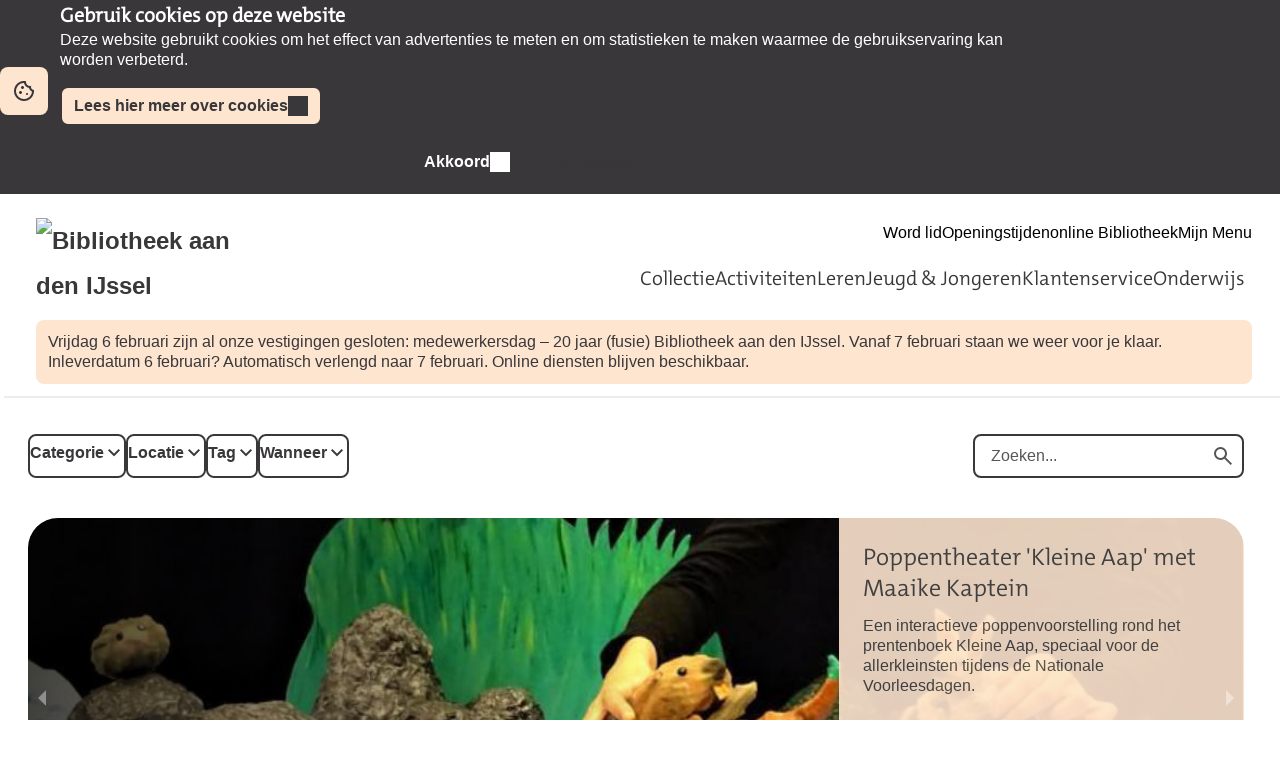

--- FILE ---
content_type: text/html; charset=UTF-8
request_url: https://bibliotheekaandenijssel.op-shop.nl/?page=13
body_size: 9690
content:
<!DOCTYPE html>
<html lang="nl">
<head>
            <meta charset="utf-8">
      <meta name="viewport" content="width=device-width, initial-scale=1, shrink-to-fit=no">
              <link rel="icon" href="https://www.bibliotheek.nl/etc/designs/styles/bnl/clientlibs/images/favicon.ico"/>
              <title>Bibliotheek aan den IJssel</title>
    <meta property="og:site_name" content="Bibliotheek aan den IJssel" />
                  <link rel="stylesheet" href="https://static.op-shop.nl/theme/theme-bibliotheekaandenijssel-bnl-new-56af1ce354d1.css">
            <link rel="stylesheet" href="/assets/app.css?v=9f5621012fb014577ef1">
        <style>
      :root {
        --border-radius: 1;
                  }
    </style>
    
  <script type="application/ld+json">
  {
    "@context" : "https://schema.org",
    "@type" : "WebSite",
    "name" : "Bibliotheek aan den IJssel",
    "url" : "https://bibliotheekaandenijssel.op-shop.nl/"
  }
  </script>
    <!-- Google Tag Manager -->
<script>(function(w,d,s,l,i){w[l]=w[l]||[];w[l].push({'gtm.start':
new Date().getTime(),event:'gtm.js'});var f=d.getElementsByTagName(s)[0],
j=d.createElement(s),dl=l!='dataLayer'?'&l='+l:'';j.async=true;j.src=
'https://www.googletagmanager.com/gtm.js?id='+i+dl;f.parentNode.insertBefore(j,f);
})(window,document,'script','dataLayer','GTM-WFZFMRLZ');</script>
<!-- End Google Tag Manager -->



</head>
<body class="bnl-new shop-bibliotheekaandenijssel" >
<!-- Google Tag Manager (noscript) -->
<noscript><iframe src="https://www.googletagmanager.com/ns.html?id=GTM-WFZFMRLZ"
height="0" width="0" style="display:none;visibility:hidden"></iframe></noscript>
<!-- End Google Tag Manager (noscript) -->

  <div id="cookie-consent" class="modalwindow-container bar">
    <div class="modalwindow main-column"><h2>Gebruik cookies op deze website</h2>
      <div class="modalwindow-content ">
        <p>
          Deze website gebruikt cookies om het effect van advertenties te meten
          en om statistieken te maken waarmee de gebruikservaring kan worden verbeterd.
        </p>
        <p>
          <a class="button tertiary" href="https://www.bibliotheekaandenijssel.nl/header-footer/privacystatement2025.html">
            Lees hier meer over cookies
          </a>
        </p>
        <p class="buttons">
          <button class="button primary ok" id="btn-enable-cookies">Akkoord</button>
          <button class="button quaternary notok" id="btn-disable-cookies">Niet akkoord</button>
        </p>
      </div>
    </div>
  </div>
<div class="page-container">
        <div class="biebwidget overflowing"> <div class="biebwidget-content widget-bnl-siteheader mobileOptimizedMenu"> <div class="richtext globalmessage"> <div class="section"> <p>Vrijdag 6 februari zijn al onze vestigingen gesloten: medewerkersdag – 20 jaar (fusie) Bibliotheek aan den IJssel. Vanaf 7 februari staan we weer voor je klaar. Inleverdatum 6 februari? Automatisch verlengd naar 7 februari. Online diensten blijven beschikbaar.</p> </div> </div> <div class="logo-wrapper"> <h1> <a href="https://www.bibliotheekaandenijssel.nl/"> <img src="https://www.bibliotheekaandenijssel.nl/content/dam/logo/aan_den_ijssel_nieuwlogo-waas.png" alt="Bibliotheek aan den IJssel" class="sitelogo"> </a> </h1></div> <p class="skiplinks"> <span>Ga direct naar de </span><a href="https://www.bibliotheekaandenijssel.nl#bw-main-content">inhoud</a><span> of het </span><a href="https://www.bibliotheekaandenijssel.nl#widget-identifier-bnl-navigatiebalk">hoofdmenu</a><span>.</span> </p> <ul class="metanav"> <li> <a href="https://www.bibliotheekaandenijssel.nl/klantenservice/FAQ/abonnementen.html"> Word lid </a> </li> <li> <a href="https://www.bibliotheekaandenijssel.nl/klantenservice/FAQ/Locaties-openingstijden.html"> Openingstijden </a> </li> <li> <a href="https://www.onlinebibliotheek.nl/"> online Bibliotheek </a> </li> <li> <a href="https://bibliotheek.wise.oclc.org/wise-apps/opac/branch/2051/my-account/checkouts/physical-materials"> Mijn Menu </a> </li></ul> <div id="widget-identifier-bnl-navigatiebalk" class="biebwidget overflowing" tabindex="-1"> <div class="widget-bnl-navigatiebalk biebwidget-content"> <ul class="nav" aria-label="Hoofdmenu"> <li> <a href="https://www.bibliotheekaandenijssel.nl/collectie.html">Collectie</a> </li> <li> <a href="https://www.bibliotheekaandenijssel.nl/activiteiten.html">Activiteiten</a> </li> <li> <a href="https://www.bibliotheekaandenijssel.nl/leren.html">Leren</a> </li> <li> <a href="https://www.bibliotheekaandenijssel.nl/jeugd-en-jongeren.html">Jeugd &amp; Jongeren</a> </li> <li> <a href="https://www.bibliotheekaandenijssel.nl/klantenservice.html">Klantenservice</a> </li> <li> <a href="https://www.bibliotheekaandenijssel.nl/voor-het-onderwijs.html">Onderwijs</a> </li> </ul> </div></div> <div class="search parbase"></div> <div id="bibliotheek-nl-content"></div> </div> </div>
    <div class="content-container">
          <div class="ajax-content" data-href="/messages"></div>
        
  <form method="get" class="date-filter-form">
    <div class="filters">
    <div class="filter-buttons">
      <div class="filter-button">
        <label>
          <span class="count"></span>
          Categorie
        </label>
        <div class="filter-menu">
          <div class="close"></div>
          <div id="categories" class="filter-options"><div class="form-check">        
        <input type="checkbox" id="categories_2" name="categories[]" class="form-check-input" value="2" />
        <label class="form-check-label" for="categories_2">Jeugd &amp; jongeren</label></div><div class="form-check">        
        <input type="checkbox" id="categories_1" name="categories[]" class="form-check-input" value="1" />
        <label class="form-check-label" for="categories_1">Volwassenen</label></div></div>
          <div class="actions">
            <button class="cancel">Filters wissen</button>
            <button class="submit">Toepassen</button>
          </div>
        </div>
      </div>
      <div class="filter-button">
        <label>
          <span class="count"></span>
          Locatie
        </label>
        <div class="filter-menu">
          <div class="close"></div>
          <div id="locations" class="filter-options"><div class="form-check">        
        <input type="checkbox" id="locations_1" name="locations[]" class="form-check-input" value="1" />
        <label class="form-check-label" for="locations_1">Bibliotheek Capelle Centrum</label></div><div class="form-check">        
        <input type="checkbox" id="locations_29" name="locations[]" class="form-check-input" value="29" />
        <label class="form-check-label" for="locations_29">Bibliotheek Capelle en Krimpen</label></div><div class="form-check">        
        <input type="checkbox" id="locations_2" name="locations[]" class="form-check-input" value="2" />
        <label class="form-check-label" for="locations_2">Bibliotheek Krimpen</label></div><div class="form-check">        
        <input type="checkbox" id="locations_24" name="locations[]" class="form-check-input" value="24" />
        <label class="form-check-label" for="locations_24">Bieblab Schollevaar, Hermitage 42</label></div><div class="form-check">        
        <input type="checkbox" id="locations_7" name="locations[]" class="form-check-input" value="7" />
        <label class="form-check-label" for="locations_7">Huis van de Wijk Schenkel</label></div><div class="form-check">        
        <input type="checkbox" id="locations_18" name="locations[]" class="form-check-input" value="18" />
        <label class="form-check-label" for="locations_18">Inloophuis Crimpen Inn</label></div><div class="form-check">        
        <input type="checkbox" id="locations_17" name="locations[]" class="form-check-input" value="17" />
        <label class="form-check-label" for="locations_17">Kinderbibliotheek | Haal- en Brengpunt Capelle-&#039;s Gravenland</label></div><div class="form-check">        
        <input type="checkbox" id="locations_4" name="locations[]" class="form-check-input" value="4" />
        <label class="form-check-label" for="locations_4">Online</label></div></div>
          <div class="actions">
            <button class="cancel">Filters wissen</button>
            <button class="submit">Toepassen</button>
          </div>
        </div>
      </div>
      <div class="filter-button">
        <label>
          <span class="count"></span>
          Tag
        </label>
        <div class="filter-menu">
          <div class="close"></div>
          <div id="tags" class="filter-options"><div class="form-check">        
        <input type="checkbox" id="tags_1" name="tags[]" class="form-check-input" value="1" />
        <label class="form-check-label" for="tags_1">0-6 jaar</label></div><div class="form-check">        
        <input type="checkbox" id="tags_59" name="tags[]" class="form-check-input" value="59" />
        <label class="form-check-label" for="tags_59">4+</label></div><div class="form-check">        
        <input type="checkbox" id="tags_12" name="tags[]" class="form-check-input" value="12" />
        <label class="form-check-label" for="tags_12">6-12 jaar</label></div><div class="form-check">        
        <input type="checkbox" id="tags_15" name="tags[]" class="form-check-input" value="15" />
        <label class="form-check-label" for="tags_15">BoekStart</label></div><div class="form-check">        
        <input type="checkbox" id="tags_4" name="tags[]" class="form-check-input" value="4" />
        <label class="form-check-label" for="tags_4">Computer &amp; internet</label></div><div class="form-check">        
        <input type="checkbox" id="tags_10" name="tags[]" class="form-check-input" value="10" />
        <label class="form-check-label" for="tags_10">Digi-Taalhuis</label></div><div class="form-check">        
        <input type="checkbox" id="tags_16" name="tags[]" class="form-check-input" value="16" />
        <label class="form-check-label" for="tags_16">Digitaal meedoen</label></div><div class="form-check">        
        <input type="checkbox" id="tags_39" name="tags[]" class="form-check-input" value="39" />
        <label class="form-check-label" for="tags_39">Digivitaler</label></div><div class="form-check">        
        <input type="checkbox" id="tags_43" name="tags[]" class="form-check-input" value="43" />
        <label class="form-check-label" for="tags_43">Leeskring</label></div><div class="form-check">        
        <input type="checkbox" id="tags_20" name="tags[]" class="form-check-input" value="20" />
        <label class="form-check-label" for="tags_20">Nationale Voorleesdagen</label></div><div class="form-check">        
        <input type="checkbox" id="tags_5" name="tags[]" class="form-check-input" value="5" />
        <label class="form-check-label" for="tags_5">Nederlands leren</label></div><div class="form-check">        
        <input type="checkbox" id="tags_17" name="tags[]" class="form-check-input" value="17" />
        <label class="form-check-label" for="tags_17">Spreekuur &amp; inloop</label></div><div class="form-check">        
        <input type="checkbox" id="tags_63" name="tags[]" class="form-check-input" value="63" />
        <label class="form-check-label" for="tags_63">Taalparade</label></div><div class="form-check">        
        <input type="checkbox" id="tags_60" name="tags[]" class="form-check-input" value="60" />
        <label class="form-check-label" for="tags_60">Theater</label></div><div class="form-check">        
        <input type="checkbox" id="tags_49" name="tags[]" class="form-check-input" value="49" />
        <label class="form-check-label" for="tags_49">Uitgelicht</label></div><div class="form-check">        
        <input type="checkbox" id="tags_47" name="tags[]" class="form-check-input" value="47" />
        <label class="form-check-label" for="tags_47">Voorleesfeest</label></div><div class="form-check">        
        <input type="checkbox" id="tags_18" name="tags[]" class="form-check-input" value="18" />
        <label class="form-check-label" for="tags_18">Voorlezen</label></div><div class="form-check">        
        <input type="checkbox" id="tags_22" name="tags[]" class="form-check-input" value="22" />
        <label class="form-check-label" for="tags_22">Workshop</label></div></div>
          <div class="actions">
            <button class="cancel">Filters wissen</button>
            <button class="submit">Toepassen</button>
          </div>
        </div>
      </div>
      <div class="filter-button">
        <label>
          <span class="count">0</span>
          Wanneer
        </label>
        <div class="filter-menu">
          <div class="close"></div>
          <div id="when" class="filter-options"><div class="form-check">        
        <input type="radio" id="when_0" name="when" class="form-check-input" value="today" />
        <label class="form-check-label" for="when_0">Vandaag</label></div><div class="form-check">        
        <input type="radio" id="when_1" name="when" class="form-check-input" value="tomorrow" />
        <label class="form-check-label" for="when_1">Morgen</label></div><div class="form-check">        
        <input type="radio" id="when_2" name="when" class="form-check-input" value="weekend" />
        <label class="form-check-label" for="when_2">Dit weekend</label></div><div class="form-check">        
        <input type="radio" id="when_3" name="when" class="form-check-input" value="this-week" />
        <label class="form-check-label" for="when_3">Deze week</label></div><div class="form-check">        
        <input type="radio" id="when_4" name="when" class="form-check-input" value="next-week" />
        <label class="form-check-label" for="when_4">Volgende week</label></div><div class="form-check">        
        <input type="radio" id="when_5" name="when" class="form-check-input" value="this-month" />
        <label class="form-check-label" for="when_5">Deze maand</label></div><div class="form-check">        
        <input type="radio" id="when_6" name="when" class="form-check-input" value="next-month" />
        <label class="form-check-label" for="when_6">Volgende maand</label></div></div>
          <div class="actions">
            <button class="cancel">Filters wissen</button>
            <button class="submit">Toepassen</button>
          </div>
        </div>
      </div>
    </div>
    <div class="form-group">
      <div class="search-field">
        <label for="search">
          <span class="icon-search"></span>
          Zoeken
        </label>
        <input type="text" id="search" name="search" placeholder="Zoeken..." autocomplete="off" class="form-control" />
        <button type="submit" class="search-button">
          <span>Zoeken</span>
        </button>
      </div>
          </div>
    
    </div>
  </form>

      <script>
      window.highlights = [{"id":333,"title":"Poppentheater 'Kleine Aap' met Maaike Kaptein","summary":"Een interactieve poppenvoorstelling rond het prentenboek Kleine Aap, speciaal voor de allerkleinsten tijdens de Nationale Voorleesdagen.","url":"https:\/\/bibliotheekaandenijssel.op-shop.nl\/333\/poppentheater-kleine-aap-met-maaike-kaptein","category":{"name":"Jeugd & jongeren"},"highlighted":true,"type":"event","smallImage":{"thumbnailPath":"https:\/\/static.op-shop.nl\/thumb\/slider\/692ef0f3d80d4.jpg","downloadPath":"https:\/\/static.op-shop.nl\/692ef0f3d80d4.jpg"},"largeImage":{"thumbnailPath":"https:\/\/static.op-shop.nl\/thumb\/slider\/692ef0f3d80d4.jpg","downloadPath":"https:\/\/static.op-shop.nl\/692ef0f3d80d4.jpg"},"sliderImage":{"thumbnailPath":"https:\/\/static.op-shop.nl\/thumb\/slider\/692ef1060fa39.jpg","downloadPath":"https:\/\/static.op-shop.nl\/692ef1060fa39.jpg"},"normalTags":[{"id":1,"name":"0-6 jaar"},{"id":20,"name":"Nationale Voorleesdagen"},{"id":49,"name":"Uitgelicht"}]},{"id":11779,"location":{"name":"Bibliotheek Capelle Centrum"},"product":{"id":336,"title":"Voorleesfeest op het podium: Kleine Aap komt tot leven","summary":"Vier de afsluiting van de Nationale Voorleesdagen in Bibliotheek Capelle Centrum met meester Marco, die Kleine Aap tot leven brengt. Lever je kleurplaat in of kleur \u2018m nog snel ter plekke in!","url":"https:\/\/bibliotheekaandenijssel.op-shop.nl\/336\/voorleesfeest-op-het-podium-kleine-aap-komt-tot-leven","category":{"name":"Jeugd & jongeren"},"highlighted":false,"type":"event","smallImage":{"thumbnailPath":"https:\/\/static.op-shop.nl\/thumb\/slider\/694ba491b134b.jpg","downloadPath":"https:\/\/static.op-shop.nl\/694ba491b134b.jpg"},"largeImage":{"thumbnailPath":"https:\/\/static.op-shop.nl\/thumb\/slider\/694ba491b134b.jpg","downloadPath":"https:\/\/static.op-shop.nl\/694ba491b134b.jpg"},"sliderImage":{"thumbnailPath":"https:\/\/static.op-shop.nl\/thumb\/slider\/694ba49a973e4.jpg","downloadPath":"https:\/\/static.op-shop.nl\/694ba49a973e4.jpg"},"normalTags":[{"id":1,"name":"0-6 jaar"},{"id":20,"name":"Nationale Voorleesdagen"},{"id":49,"name":"Uitgelicht"}]},"highlighted":true,"largeImage":null,"sliderImage":null,"url":"https:\/\/bibliotheekaandenijssel.op-shop.nl\/11779\/voorleesfeest-op-het-podium-kleine-aap-komt-tot-leven\/31-01-2026","formattedStartDate":"31 januari 2026","friendlyStartDate":"za 31 januari","formattedStartTime":"11:00","friendlyEndDate":null,"formattedEndTime":"12:00"}];
    </script>
    
    <div id="carousel"></div>
  
      <div class="events">
              <div class="event" data-location="1" data-category="1">
  <div class="event-inner">
    <div class="date-image">
              <a href="/3/digitaal-meedoen/vanaf/04-05-2026" >
          <img src="https://static.op-shop.nl/thumb/thumb/611246b9e24d1934206242.jpg" alt="Digitaal meedoen" class="" />
        </a>
          </div>
    <div class="date-date">
            <span class="date-day">04</span>
    <span class="date-month">mei</span>
            &vellip;
    <span class="date-day">08</span>
    <span class="date-month">mei</span>
      
    </div>
    <div class="date-content">
      <h3>
        <a href="/3/digitaal-meedoen/vanaf/04-05-2026">
      Digitaal meedoen
    </a>
  </h3>
            
              <p>Voor al je vragen over je computer of mobiele telefoon, en voor het oefenen met de Nederlandse taal, rekenen, internet en meer.</p>
              <table class="date-table">
    <tbody id="table-10369">
          <tr>
        <td>
                      <span>maandag</span>
                  </td>
        <td>4 mei</td>
        <td>
          10:00
                      - 12:00
                  </td>
        <td>Bibliotheek Capelle Centrum</td>
      </tr>
          <tr>
        <td>
                      <span>maandag</span>
                  </td>
        <td>4 mei</td>
        <td>
          13:00
                      - 15:00
                  </td>
        <td>Bibliotheek Krimpen</td>
      </tr>
          <tr>
        <td>
                      <span>maandag</span>
                  </td>
        <td>4 mei</td>
        <td>
          14:00
                      - 16:00
                  </td>
        <td>Bibliotheek Capelle Centrum</td>
      </tr>
          <tr>
        <td>
                      <span>dinsdag</span>
                  </td>
        <td>5 mei</td>
        <td>
          13:00
                      - 15:00
                  </td>
        <td>Bibliotheek Krimpen</td>
      </tr>
          <tr>
        <td>
                      <span>dinsdag</span>
                  </td>
        <td>5 mei</td>
        <td>
          14:00
                      - 16:00
                  </td>
        <td>Bibliotheek Capelle Centrum</td>
      </tr>
          <tr>
        <td>
                      <span>woensdag</span>
                  </td>
        <td>6 mei</td>
        <td>
          13:00
                      - 15:00
                  </td>
        <td>Bibliotheek Krimpen</td>
      </tr>
          <tr>
        <td>
                      <span>woensdag</span>
                  </td>
        <td>6 mei</td>
        <td>
          14:00
                      - 16:00
                  </td>
        <td>Bibliotheek Capelle Centrum</td>
      </tr>
          <tr>
        <td>
                      <span>donderdag</span>
                  </td>
        <td>7 mei</td>
        <td>
          14:00
                      - 16:00
                  </td>
        <td>Bibliotheek Capelle Centrum</td>
      </tr>
          <tr>
        <td>
                      <span>vrijdag</span>
                  </td>
        <td>8 mei</td>
        <td>
          13:00
                      - 15:00
                  </td>
        <td>Bibliotheek Krimpen</td>
      </tr>
          <tr>
        <td>
                      <span>vrijdag</span>
                  </td>
        <td>8 mei</td>
        <td>
          14:00
                      - 16:00
                  </td>
        <td>Bibliotheek Capelle Centrum</td>
      </tr>
        </tbody>
  </table>
    <p>
    <a href="#more" class="link" data-expand="table-10369">
      &hellip;
      meer
    </a>
  </p>
  
              <a href="/3/digitaal-meedoen/vanaf/04-05-2026"
     class="button primary">
    Meer informatie
  </a>

          </div>
    <div class="date-details">
      <table>
  <tbody>
    <tr>
  <td class="label"><span class="icon-category">Categorie</span></td>
  <td>Volwassenen</td>
</tr>
  <tr>
    <td class="label"><span class="icon-tags">Tags</span></td>
    <td>
                        <a href="/?tags%5B%5D=4" class="tag">Computer &amp; internet</a>
                                <a href="/?tags%5B%5D=10" class="tag">Digi-Taalhuis</a>
                                <a href="/?tags%5B%5D=16" class="tag">Digitaal meedoen</a>
                                <a href="/?tags%5B%5D=17" class="tag">Spreekuur &amp; inloop</a>
                  </td>
  </tr>

        </tbody>
</table>

    </div>
  </div>
</div>

              <div class="event" data-location="1" data-category="1">
  <div class="event-inner">
    <div class="date-image">
              <a href="/10900/spreekuur-relatie-scheiding/04-05-2026" >
          <img src="https://static.op-shop.nl/thumb/thumb/67b48114ee699.jpg" alt="Spreekuur Relatie &amp; Scheiding" class="" />
        </a>
          </div>
    <div class="date-date">
            <span class="date-day">04</span>
    <span class="date-month">mei</span>
        
    </div>
    <div class="date-content">
      <h3>
        <a href="/10900/spreekuur-relatie-scheiding/04-05-2026">
      Spreekuur Relatie &amp; Scheiding
    </a>
  </h3>
    
              <p>Een relatie kan soms vragen of problemen met zich meebrengen. Blijven jullie samen of is uit elkaar gaan de beste keuze? En hoe regel je alles rondom kinderen en financiën? Het spreekuur Relatie en Scheiding biedt advies en ondersteuning bij deze lastige keuzes.</p>
            
              <a href="/10900/spreekuur-relatie-scheiding/04-05-2026"
     class="button primary">
    Meer informatie
  </a>

          </div>
    <div class="date-details">
      <table>
  <tbody>
            <tr>
        <td class="label"><span class="icon-calendar">Datum</span></td>
        <td>
          maandag 4 mei 2026
                  </td>
      </tr>
              <tr>
          <td class="label"><span class="icon-time">Tijd</span></td>
          <td>
            10:00
                          -
              12:00
                      </td>
        </tr>
                    <tr>
        <td class="label"><span class="icon-marker">Locatie</span></td>
        <td><span class="reveal" data-reveal="location-detail">Bibliotheek Capelle Centrum</span></td>
      </tr>
        <tr>
  <td class="label"><span class="icon-category">Categorie</span></td>
  <td>Volwassenen</td>
</tr>
  <tr>
    <td class="label"><span class="icon-tags">Tags</span></td>
    <td>
                        <a href="/?tags%5B%5D=17" class="tag">Spreekuur &amp; inloop</a>
                  </td>
  </tr>

        </tbody>
</table>

    </div>
  </div>
</div>

              <div class="event" data-location="24" data-category="2">
  <div class="event-inner">
    <div class="date-image">
              <a href="/10943/peuterpret/04-05-2026" >
          <img src="https://static.op-shop.nl/thumb/thumb/67fe4e8b70752.jpg" alt="Peuterpret" class="" />
        </a>
          </div>
    <div class="date-date">
            <span class="date-day">04</span>
    <span class="date-month">mei</span>
        
    </div>
    <div class="date-content">
      <h3>
        <a href="/10943/peuterpret/04-05-2026">
      Peuterpret
    </a>
  </h3>
        
              <p>Heb jij je portie Peuterpret al gehad?</p>
            
              <a href="/10943/peuterpret/04-05-2026"
     class="button primary">
    Meer informatie
  </a>

          </div>
    <div class="date-details">
      <table>
  <tbody>
            <tr>
        <td class="label"><span class="icon-calendar">Datum</span></td>
        <td>
          maandag 4 mei 2026
                  </td>
      </tr>
              <tr>
          <td class="label"><span class="icon-time">Tijd</span></td>
          <td>
            11:30
                          -
              12:15
                      </td>
        </tr>
                    <tr>
        <td class="label"><span class="icon-marker">Locatie</span></td>
        <td><span class="reveal" data-reveal="location-detail">Bieblab Schollevaar, Hermitage 42</span></td>
      </tr>
        <tr>
  <td class="label"><span class="icon-category">Categorie</span></td>
  <td>Jeugd &amp; jongeren</td>
</tr>
  <tr>
    <td class="label"><span class="icon-tags">Tags</span></td>
    <td>
                        <a href="/?tags%5B%5D=1" class="tag">0-6 jaar</a>
                                <a href="/?tags%5B%5D=15" class="tag">BoekStart</a>
                  </td>
  </tr>

        </tbody>
</table>

    </div>
  </div>
</div>

              <div class="event" data-location="4" data-category="1">
  <div class="event-inner">
    <div class="date-image">
              <a href="/11673/taalcafe-online/04-05-2026" >
          <img src="https://static.op-shop.nl/thumb/thumb/6136190e803c7439995471.jpg" alt="Taalcafé online" class="" />
        </a>
          </div>
    <div class="date-date">
            <span class="date-day">04</span>
    <span class="date-month">mei</span>
        
    </div>
    <div class="date-content">
      <h3>
        <a href="/11673/taalcafe-online/04-05-2026">
      Taalcafé online
    </a>
  </h3>
        
              <p>Thuis de Nederlandse taal leren of verbeteren. Het kan in het online Taalcafé</p>
            
              <a href="/11673/taalcafe-online/04-05-2026"
     class="button primary">
    Meer informatie
  </a>

          </div>
    <div class="date-details">
      <table>
  <tbody>
            <tr>
        <td class="label"><span class="icon-calendar">Datum</span></td>
        <td>
          maandag 4 mei 2026
                  </td>
      </tr>
              <tr>
          <td class="label"><span class="icon-time">Tijd</span></td>
          <td>
            19:30
                          -
              20:30
                      </td>
        </tr>
                    <tr>
        <td class="label"><span class="icon-marker">Locatie</span></td>
        <td><span class="reveal" data-reveal="location-detail">Online</span></td>
      </tr>
        <tr>
  <td class="label"><span class="icon-category">Categorie</span></td>
  <td>Volwassenen</td>
</tr>
  <tr>
    <td class="label"><span class="icon-tags">Tags</span></td>
    <td>
                        <a href="/?tags%5B%5D=10" class="tag">Digi-Taalhuis</a>
                                <a href="/?tags%5B%5D=5" class="tag">Nederlands leren</a>
                  </td>
  </tr>

        </tbody>
</table>

    </div>
  </div>
</div>

              <div class="event" data-location="2" data-category="2">
  <div class="event-inner">
    <div class="date-image">
              <a href="/11741/babypret/05-05-2026" >
          <img src="https://static.op-shop.nl/thumb/thumb/6825f0a561a10.jpg" alt="Babypret" class="" />
        </a>
          </div>
    <div class="date-date">
            <span class="date-day">05</span>
    <span class="date-month">mei</span>
        
    </div>
    <div class="date-content">
      <h3>
        <a href="/11741/babypret/05-05-2026">
      Babypret
    </a>
  </h3>
  <h4 class="date-name make-clickable">Voor baby&#039;s van 0 tot 18 maanden</h4>
      
              <p>Lezen, zingen en ontdekken met je baby!</p>
            
                  <a href="/11741/babypret/05-05-2026"
       class="button primary ">
      Meer informatie en reserveren
    </a>
  
          </div>
    <div class="date-details">
      <table>
  <tbody>
            <tr>
        <td class="label"><span class="icon-calendar">Datum</span></td>
        <td>
          dinsdag 5 mei 2026
                  </td>
      </tr>
              <tr>
          <td class="label"><span class="icon-time">Tijd</span></td>
          <td>
            09:45
                          -
              10:15
                      </td>
        </tr>
                    <tr>
        <td class="label"><span class="icon-marker">Locatie</span></td>
        <td><span class="reveal" data-reveal="location-detail">Bibliotheek Krimpen</span></td>
      </tr>
        <tr>
  <td class="label"><span class="icon-category">Categorie</span></td>
  <td>Jeugd &amp; jongeren</td>
</tr>
  <tr>
    <td class="label"><span class="icon-tags">Tags</span></td>
    <td>
                        <a href="/?tags%5B%5D=1" class="tag">0-6 jaar</a>
                                <a href="/?tags%5B%5D=15" class="tag">BoekStart</a>
                  </td>
  </tr>

      <tr>
      <td class="label"><span class="icon-prices">Prijzen</span></td>
      <td>
        <ul class="prices">
                                  <li>Meld je aan |  <strong>gratis</strong></li>
                              </ul>
      </td>
    </tr>
        <tr>
      <td class="label"><span class="icon-status">Beschikbaarheid</span></td>
              <td class="green">
          nog 8 beschikbaar
        </td>
          </tr>
      </tbody>
</table>

    </div>
  </div>
</div>

              <div class="event" data-location="2" data-category="1">
  <div class="event-inner">
    <div class="date-image">
              <a href="/11555/digi-taalpunt-krimpen/05-05-2026" >
          <img src="https://static.op-shop.nl/thumb/thumb/65cc84206d688.jpeg" alt="Digi-Taalpunt Krimpen" class="" />
        </a>
          </div>
    <div class="date-date">
            <span class="date-day">05</span>
    <span class="date-month">mei</span>
        
    </div>
    <div class="date-content">
      <h3>
        <a href="/11555/digi-taalpunt-krimpen/05-05-2026">
      Digi-Taalpunt Krimpen
    </a>
  </h3>
      
              <p>Wil je de Nederlandse taal leren of verbeteren? Of heb je vragen over digitaal blijven meedoen? Kom naar het Digi-Taalpunt en stel je vraag! We helpen je graag verder.</p>
            
              <a href="/11555/digi-taalpunt-krimpen/05-05-2026"
     class="button primary">
    Meer informatie
  </a>

          </div>
    <div class="date-details">
      <table>
  <tbody>
            <tr>
        <td class="label"><span class="icon-calendar">Datum</span></td>
        <td>
          dinsdag 5 mei 2026
                  </td>
      </tr>
              <tr>
          <td class="label"><span class="icon-time">Tijd</span></td>
          <td>
            10:00
                          -
              11:00
                      </td>
        </tr>
                    <tr>
        <td class="label"><span class="icon-marker">Locatie</span></td>
        <td><span class="reveal" data-reveal="location-detail">Bibliotheek Krimpen</span></td>
      </tr>
        <tr>
  <td class="label"><span class="icon-category">Categorie</span></td>
  <td>Volwassenen</td>
</tr>
  <tr>
    <td class="label"><span class="icon-tags">Tags</span></td>
    <td>
                        <a href="/?tags%5B%5D=10" class="tag">Digi-Taalhuis</a>
                                <a href="/?tags%5B%5D=5" class="tag">Nederlands leren</a>
                                <a href="/?tags%5B%5D=17" class="tag">Spreekuur &amp; inloop</a>
                  </td>
  </tr>

        </tbody>
</table>

    </div>
  </div>
</div>

              <div class="event" data-location="1" data-category="1">
  <div class="event-inner">
    <div class="date-image">
              <a href="/8/digi-taalpunt-capelle/vanaf/05-05-2026" >
          <img src="https://static.op-shop.nl/thumb/thumb/65cc84c978293.jpg" alt="Digi-Taalpunt Capelle" class="" />
        </a>
          </div>
    <div class="date-date">
            <span class="date-day">05</span>
    <span class="date-month">mei</span>
            &vellip;
    <span class="date-day">07</span>
    <span class="date-month">mei</span>
      
    </div>
    <div class="date-content">
      <h3>
        <a href="/8/digi-taalpunt-capelle/vanaf/05-05-2026">
      Digi-Taalpunt Capelle
    </a>
  </h3>
          
              <p>Wil je de Nederlandse taal leren of verbeteren? Of heb je vragen over digitaal blijven meedoen? Kom naar het Digi-Taalpunt en stel je vraag! We helpen je graag verder.</p>
              <table class="date-table">
    <tbody id="table-11108">
          <tr>
        <td>
                      <span>dinsdag</span>
                  </td>
        <td>5 mei</td>
        <td>
          10:00
                      - 12:00
                  </td>
        <td>Bibliotheek Capelle Centrum</td>
      </tr>
          <tr>
        <td>
                      <span>woensdag</span>
                  </td>
        <td>6 mei</td>
        <td>
          18:30
                      - 20:00
                  </td>
        <td>Bibliotheek Capelle Centrum</td>
      </tr>
          <tr>
        <td>
                      <span>donderdag</span>
                  </td>
        <td>7 mei</td>
        <td>
          10:00
                      - 12:00
                  </td>
        <td>Huis van de Wijk Schenkel</td>
      </tr>
          <tr>
        <td>
                      <span>donderdag</span>
                  </td>
        <td>7 mei</td>
        <td>
          14:00
                      - 16:00
                  </td>
        <td>Bibliotheek Capelle Centrum</td>
      </tr>
        </tbody>
  </table>
  
              <a href="/8/digi-taalpunt-capelle/vanaf/05-05-2026"
     class="button primary">
    Meer informatie
  </a>

          </div>
    <div class="date-details">
      <table>
  <tbody>
    <tr>
  <td class="label"><span class="icon-category">Categorie</span></td>
  <td>Volwassenen</td>
</tr>
  <tr>
    <td class="label"><span class="icon-tags">Tags</span></td>
    <td>
                        <a href="/?tags%5B%5D=10" class="tag">Digi-Taalhuis</a>
                                <a href="/?tags%5B%5D=5" class="tag">Nederlands leren</a>
                                <a href="/?tags%5B%5D=17" class="tag">Spreekuur &amp; inloop</a>
                  </td>
  </tr>

        </tbody>
</table>

    </div>
  </div>
</div>

              <div class="event" data-location="1" data-category="1">
  <div class="event-inner">
    <div class="date-image">
              <a href="/10051/leesclub-anderstaligen-capelle/05-05-2026" >
          <img src="https://static.op-shop.nl/thumb/thumb/62458ac139d67425012620.jpg" alt="Leesclub anderstaligen Capelle" class="" />
        </a>
          </div>
    <div class="date-date">
            <span class="date-day">05</span>
    <span class="date-month">mei</span>
        
    </div>
    <div class="date-content">
      <h3>
        <a href="/10051/leesclub-anderstaligen-capelle/05-05-2026">
      Leesclub anderstaligen Capelle
    </a>
  </h3>
          
              <p>Leer jij de Nederlandse taal? Samen lezen is een mooie manier om je taal te verbeteren!</p>
            
              <a href="/10051/leesclub-anderstaligen-capelle/05-05-2026"
     class="button primary">
    Meer informatie
  </a>

          </div>
    <div class="date-details">
      <table>
  <tbody>
            <tr>
        <td class="label"><span class="icon-calendar">Datum</span></td>
        <td>
          dinsdag 5 mei 2026
                  </td>
      </tr>
              <tr>
          <td class="label"><span class="icon-time">Tijd</span></td>
          <td>
            10:00
                          -
              11:00
                      </td>
        </tr>
                    <tr>
        <td class="label"><span class="icon-marker">Locatie</span></td>
        <td><span class="reveal" data-reveal="location-detail">Bibliotheek Capelle Centrum</span></td>
      </tr>
        <tr>
  <td class="label"><span class="icon-category">Categorie</span></td>
  <td>Volwassenen</td>
</tr>
  <tr>
    <td class="label"><span class="icon-tags">Tags</span></td>
    <td>
                        <a href="/?tags%5B%5D=10" class="tag">Digi-Taalhuis</a>
                                <a href="/?tags%5B%5D=5" class="tag">Nederlands leren</a>
                  </td>
  </tr>

        </tbody>
</table>

    </div>
  </div>
</div>

              <div class="event" data-location="18" data-category="1">
  <div class="event-inner">
    <div class="date-image">
              <a href="/11372/leesclub-anderstaligen-krimpen/05-05-2026" >
          <img src="https://static.op-shop.nl/thumb/thumb/63ea430082fae.jpg" alt="Leesclub anderstaligen Krimpen" class="" />
        </a>
          </div>
    <div class="date-date">
            <span class="date-day">05</span>
    <span class="date-month">mei</span>
        
    </div>
    <div class="date-content">
      <h3>
        <a href="/11372/leesclub-anderstaligen-krimpen/05-05-2026">
      Leesclub anderstaligen Krimpen
    </a>
  </h3>
          
              <p>Leer jij de Nederlandse taal? Samen lezen is een mooie manier om je taal te verbeteren!</p>
            
              <a href="/11372/leesclub-anderstaligen-krimpen/05-05-2026"
     class="button primary">
    Meer informatie
  </a>

          </div>
    <div class="date-details">
      <table>
  <tbody>
            <tr>
        <td class="label"><span class="icon-calendar">Datum</span></td>
        <td>
          dinsdag 5 mei 2026
                  </td>
      </tr>
              <tr>
          <td class="label"><span class="icon-time">Tijd</span></td>
          <td>
            10:00
                          -
              11:00
                      </td>
        </tr>
                    <tr>
        <td class="label"><span class="icon-marker">Locatie</span></td>
        <td><span class="reveal" data-reveal="location-detail">Inloophuis Crimpen Inn</span></td>
      </tr>
        <tr>
  <td class="label"><span class="icon-category">Categorie</span></td>
  <td>Volwassenen</td>
</tr>
  <tr>
    <td class="label"><span class="icon-tags">Tags</span></td>
    <td>
                        <a href="/?tags%5B%5D=10" class="tag">Digi-Taalhuis</a>
                                <a href="/?tags%5B%5D=5" class="tag">Nederlands leren</a>
                  </td>
  </tr>

        </tbody>
</table>

    </div>
  </div>
</div>

              <div class="event" data-location="2" data-category="2">
  <div class="event-inner">
    <div class="date-image">
              <a href="/10995/peuterpret/05-05-2026" >
          <img src="https://static.op-shop.nl/thumb/thumb/67fe4e8b70752.jpg" alt="Peuterpret" class="" />
        </a>
          </div>
    <div class="date-date">
            <span class="date-day">05</span>
    <span class="date-month">mei</span>
        
    </div>
    <div class="date-content">
      <h3>
        <a href="/10995/peuterpret/05-05-2026">
      Peuterpret
    </a>
  </h3>
        
              <p>Heb jij je portie Peuterpret al gehad?</p>
            
              <a href="/10995/peuterpret/05-05-2026"
     class="button primary">
    Meer informatie
  </a>

          </div>
    <div class="date-details">
      <table>
  <tbody>
            <tr>
        <td class="label"><span class="icon-calendar">Datum</span></td>
        <td>
          dinsdag 5 mei 2026
                  </td>
      </tr>
              <tr>
          <td class="label"><span class="icon-time">Tijd</span></td>
          <td>
            10:30
                          -
              11:15
                      </td>
        </tr>
                    <tr>
        <td class="label"><span class="icon-marker">Locatie</span></td>
        <td><span class="reveal" data-reveal="location-detail">Bibliotheek Krimpen</span></td>
      </tr>
        <tr>
  <td class="label"><span class="icon-category">Categorie</span></td>
  <td>Jeugd &amp; jongeren</td>
</tr>
  <tr>
    <td class="label"><span class="icon-tags">Tags</span></td>
    <td>
                        <a href="/?tags%5B%5D=1" class="tag">0-6 jaar</a>
                                <a href="/?tags%5B%5D=15" class="tag">BoekStart</a>
                  </td>
  </tr>

        </tbody>
</table>

    </div>
  </div>
</div>

              <div class="event" data-location="1" data-category="1">
  <div class="event-inner">
    <div class="date-image">
              <a href="/7/taalcafe/vanaf/05-05-2026" >
          <img src="https://static.op-shop.nl/thumb/thumb/61362071acfaf232003531.jpg" alt="Taalcafé" class="" />
        </a>
          </div>
    <div class="date-date">
            <span class="date-day">05</span>
    <span class="date-month">mei</span>
            &vellip;
    <span class="date-day">07</span>
    <span class="date-month">mei</span>
      
    </div>
    <div class="date-content">
      <h3>
        <a href="/7/taalcafe/vanaf/05-05-2026">
      Taalcafé
    </a>
  </h3>
            
              <p>Wil je beter Nederlands leren spreken? Kom dan naar het Taalcafé.</p>
              <table class="date-table">
    <tbody id="table-10157">
          <tr>
        <td>
                      <span>dinsdag</span>
                  </td>
        <td>5 mei</td>
        <td>
          11:00
                      - 12:15
                  </td>
        <td>Bibliotheek Capelle Centrum</td>
      </tr>
          <tr>
        <td>
                      <span>dinsdag</span>
                  </td>
        <td>5 mei</td>
        <td>
          14:00
                      - 15:00
                  </td>
        <td>Bibliotheek Krimpen</td>
      </tr>
          <tr>
        <td>
                      <span>woensdag</span>
                  </td>
        <td>6 mei</td>
        <td>
          19:00
                      - 20:00
                  </td>
        <td>Bibliotheek Capelle Centrum</td>
      </tr>
          <tr>
        <td>
                      <span>donderdag</span>
                  </td>
        <td>7 mei</td>
        <td>
          14:30
                      - 15:30
                  </td>
        <td>Bibliotheek Capelle Centrum</td>
      </tr>
        </tbody>
  </table>
  
              <a href="/7/taalcafe/vanaf/05-05-2026"
     class="button primary">
    Meer informatie
  </a>

          </div>
    <div class="date-details">
      <table>
  <tbody>
    <tr>
  <td class="label"><span class="icon-category">Categorie</span></td>
  <td>Volwassenen</td>
</tr>
  <tr>
    <td class="label"><span class="icon-tags">Tags</span></td>
    <td>
                        <a href="/?tags%5B%5D=10" class="tag">Digi-Taalhuis</a>
                                <a href="/?tags%5B%5D=5" class="tag">Nederlands leren</a>
                                <a href="/?tags%5B%5D=17" class="tag">Spreekuur &amp; inloop</a>
                  </td>
  </tr>

        </tbody>
</table>

    </div>
  </div>
</div>

              <div class="event" data-location="1" data-category="1">
  <div class="event-inner">
    <div class="date-image">
              <a href="/11752/spreekuur-relatie-scheiding/05-05-2026" >
          <img src="https://static.op-shop.nl/thumb/thumb/67b48114ee699.jpg" alt="Spreekuur Relatie &amp; Scheiding" class="" />
        </a>
          </div>
    <div class="date-date">
            <span class="date-day">05</span>
    <span class="date-month">mei</span>
        
    </div>
    <div class="date-content">
      <h3>
        <a href="/11752/spreekuur-relatie-scheiding/05-05-2026">
      Spreekuur Relatie &amp; Scheiding
    </a>
  </h3>
    
              <p>Een relatie kan soms vragen of problemen met zich meebrengen. Blijven jullie samen of is uit elkaar gaan de beste keuze? En hoe regel je alles rondom kinderen en financiën? Het spreekuur Relatie en Scheiding biedt advies en ondersteuning bij deze lastige keuzes.</p>
            
              <a href="/11752/spreekuur-relatie-scheiding/05-05-2026"
     class="button primary">
    Meer informatie
  </a>

          </div>
    <div class="date-details">
      <table>
  <tbody>
            <tr>
        <td class="label"><span class="icon-calendar">Datum</span></td>
        <td>
          dinsdag 5 mei 2026
                  </td>
      </tr>
              <tr>
          <td class="label"><span class="icon-time">Tijd</span></td>
          <td>
            18:00
                          -
              20:00
                      </td>
        </tr>
                    <tr>
        <td class="label"><span class="icon-marker">Locatie</span></td>
        <td><span class="reveal" data-reveal="location-detail">Bibliotheek Capelle Centrum</span></td>
      </tr>
        <tr>
  <td class="label"><span class="icon-category">Categorie</span></td>
  <td>Volwassenen</td>
</tr>
  <tr>
    <td class="label"><span class="icon-tags">Tags</span></td>
    <td>
                        <a href="/?tags%5B%5D=17" class="tag">Spreekuur &amp; inloop</a>
                  </td>
  </tr>

        </tbody>
</table>

    </div>
  </div>
</div>

              <div class="event" data-location="2" data-category="1">
  <div class="event-inner">
    <div class="date-image">
              <a href="/11319/leesclub-anderstaligen-krimpen/07-05-2026" >
          <img src="https://static.op-shop.nl/thumb/thumb/63ea430082fae.jpg" alt="Leesclub anderstaligen Krimpen" class="" />
        </a>
          </div>
    <div class="date-date">
            <span class="date-day">07</span>
    <span class="date-month">mei</span>
        
    </div>
    <div class="date-content">
      <h3>
        <a href="/11319/leesclub-anderstaligen-krimpen/07-05-2026">
      Leesclub anderstaligen Krimpen
    </a>
  </h3>
          
              <p>Leer jij de Nederlandse taal? Samen lezen is een mooie manier om je taal te verbeteren!</p>
            
              <a href="/11319/leesclub-anderstaligen-krimpen/07-05-2026"
     class="button primary">
    Meer informatie
  </a>

          </div>
    <div class="date-details">
      <table>
  <tbody>
            <tr>
        <td class="label"><span class="icon-calendar">Datum</span></td>
        <td>
          donderdag 7 mei 2026
                  </td>
      </tr>
              <tr>
          <td class="label"><span class="icon-time">Tijd</span></td>
          <td>
            10:00
                          -
              11:00
                      </td>
        </tr>
                    <tr>
        <td class="label"><span class="icon-marker">Locatie</span></td>
        <td><span class="reveal" data-reveal="location-detail">Bibliotheek Krimpen</span></td>
      </tr>
        <tr>
  <td class="label"><span class="icon-category">Categorie</span></td>
  <td>Volwassenen</td>
</tr>
  <tr>
    <td class="label"><span class="icon-tags">Tags</span></td>
    <td>
                        <a href="/?tags%5B%5D=10" class="tag">Digi-Taalhuis</a>
                                <a href="/?tags%5B%5D=5" class="tag">Nederlands leren</a>
                  </td>
  </tr>

        </tbody>
</table>

    </div>
  </div>
</div>

              <div class="event" data-location="1" data-category="1">
  <div class="event-inner">
    <div class="date-image">
              <a href="/11424/zing-nederlands-met-me/07-05-2026" >
          <img src="https://static.op-shop.nl/thumb/thumb/63a1d5350cce3.jpg" alt="Zing Nederlands met me" class="" />
        </a>
          </div>
    <div class="date-date">
            <span class="date-day">07</span>
    <span class="date-month">mei</span>
        
    </div>
    <div class="date-content">
      <h3>
        <a href="/11424/zing-nederlands-met-me/07-05-2026">
      Zing Nederlands met me
    </a>
  </h3>
      
              <p>Zingen is leuk én van zingen leer je de Nederlandse taal sneller.</p>
            
              <a href="/11424/zing-nederlands-met-me/07-05-2026"
     class="button primary">
    Meer informatie
  </a>

          </div>
    <div class="date-details">
      <table>
  <tbody>
            <tr>
        <td class="label"><span class="icon-calendar">Datum</span></td>
        <td>
          donderdag 7 mei 2026
                  </td>
      </tr>
              <tr>
          <td class="label"><span class="icon-time">Tijd</span></td>
          <td>
            10:30
                          -
              11:30
                      </td>
        </tr>
                    <tr>
        <td class="label"><span class="icon-marker">Locatie</span></td>
        <td><span class="reveal" data-reveal="location-detail">Bibliotheek Capelle Centrum</span></td>
      </tr>
        <tr>
  <td class="label"><span class="icon-category">Categorie</span></td>
  <td>Volwassenen</td>
</tr>
  <tr>
    <td class="label"><span class="icon-tags">Tags</span></td>
    <td>
                        <a href="/?tags%5B%5D=10" class="tag">Digi-Taalhuis</a>
                                <a href="/?tags%5B%5D=5" class="tag">Nederlands leren</a>
                  </td>
  </tr>

        </tbody>
</table>

    </div>
  </div>
</div>

              <div class="event" data-location="1" data-category="1">
  <div class="event-inner">
    <div class="date-image">
              <a href="/11619/wijkwinkel/07-05-2026" >
          <img src="https://static.op-shop.nl/thumb/thumb/6718df4b4323b.jpg" alt="Wijkwinkel" class="" />
        </a>
          </div>
    <div class="date-date">
            <span class="date-day">07</span>
    <span class="date-month">mei</span>
        
    </div>
    <div class="date-content">
      <h3>
        <a href="/11619/wijkwinkel/07-05-2026">
      Wijkwinkel
    </a>
  </h3>
  
              <p>Bij de wijkwinkel kun je terecht met vragen over huur, verzekeringen, energie, telefonie of belastingen. Voor gratis advies of hulp.</p>
            
              <a href="/11619/wijkwinkel/07-05-2026"
     class="button primary">
    Meer informatie
  </a>

          </div>
    <div class="date-details">
      <table>
  <tbody>
            <tr>
        <td class="label"><span class="icon-calendar">Datum</span></td>
        <td>
          donderdag 7 mei 2026
                  </td>
      </tr>
              <tr>
          <td class="label"><span class="icon-time">Tijd</span></td>
          <td>
            14:00
                          -
              17:00
                      </td>
        </tr>
                    <tr>
        <td class="label"><span class="icon-marker">Locatie</span></td>
        <td><span class="reveal" data-reveal="location-detail">Bibliotheek Capelle Centrum</span></td>
      </tr>
        <tr>
  <td class="label"><span class="icon-category">Categorie</span></td>
  <td>Volwassenen</td>
</tr>

        </tbody>
</table>

    </div>
  </div>
</div>

              <div class="event" data-location="2" data-category="1">
  <div class="event-inner">
    <div class="date-image">
              <a href="/11450/zing-nederlands-met-me-plus/08-05-2026" >
          <img src="https://static.op-shop.nl/thumb/thumb/63a1d5350cce3.jpg" alt="Zing Nederlands met me plus!" class="" />
        </a>
          </div>
    <div class="date-date">
            <span class="date-day">08</span>
    <span class="date-month">mei</span>
        
    </div>
    <div class="date-content">
      <h3>
        <a href="/11450/zing-nederlands-met-me-plus/08-05-2026">
      Zing Nederlands met me plus!
    </a>
  </h3>
          
              <p>Zingen is leuk én van zingen leer je de Nederlandse taal sneller.</p>
            
              <a href="/11450/zing-nederlands-met-me-plus/08-05-2026"
     class="button primary">
    Meer informatie
  </a>

          </div>
    <div class="date-details">
      <table>
  <tbody>
            <tr>
        <td class="label"><span class="icon-calendar">Datum</span></td>
        <td>
          vrijdag 8 mei 2026
                  </td>
      </tr>
              <tr>
          <td class="label"><span class="icon-time">Tijd</span></td>
          <td>
            10:00
                          -
              12:00
                      </td>
        </tr>
                    <tr>
        <td class="label"><span class="icon-marker">Locatie</span></td>
        <td><span class="reveal" data-reveal="location-detail">Bibliotheek Krimpen</span></td>
      </tr>
        <tr>
  <td class="label"><span class="icon-category">Categorie</span></td>
  <td>Volwassenen</td>
</tr>
  <tr>
    <td class="label"><span class="icon-tags">Tags</span></td>
    <td>
                        <a href="/?tags%5B%5D=10" class="tag">Digi-Taalhuis</a>
                                <a href="/?tags%5B%5D=5" class="tag">Nederlands leren</a>
                  </td>
  </tr>

        </tbody>
</table>

    </div>
  </div>
</div>

              <div class="event" data-location="1" data-category="2">
  <div class="event-inner">
    <div class="date-image">
              <a href="/11047/peuterpret/08-05-2026" >
          <img src="https://static.op-shop.nl/thumb/thumb/67fe4e8b70752.jpg" alt="Peuterpret" class="" />
        </a>
          </div>
    <div class="date-date">
            <span class="date-day">08</span>
    <span class="date-month">mei</span>
        
    </div>
    <div class="date-content">
      <h3>
        <a href="/11047/peuterpret/08-05-2026">
      Peuterpret
    </a>
  </h3>
        
              <p>Heb jij je portie Peuterpret al gehad?</p>
            
              <a href="/11047/peuterpret/08-05-2026"
     class="button primary">
    Meer informatie
  </a>

          </div>
    <div class="date-details">
      <table>
  <tbody>
            <tr>
        <td class="label"><span class="icon-calendar">Datum</span></td>
        <td>
          vrijdag 8 mei 2026
                  </td>
      </tr>
              <tr>
          <td class="label"><span class="icon-time">Tijd</span></td>
          <td>
            10:30
                          -
              11:15
                      </td>
        </tr>
                    <tr>
        <td class="label"><span class="icon-marker">Locatie</span></td>
        <td><span class="reveal" data-reveal="location-detail">Bibliotheek Capelle Centrum</span></td>
      </tr>
        <tr>
  <td class="label"><span class="icon-category">Categorie</span></td>
  <td>Jeugd &amp; jongeren</td>
</tr>
  <tr>
    <td class="label"><span class="icon-tags">Tags</span></td>
    <td>
                        <a href="/?tags%5B%5D=1" class="tag">0-6 jaar</a>
                                <a href="/?tags%5B%5D=15" class="tag">BoekStart</a>
                  </td>
  </tr>

        </tbody>
</table>

    </div>
  </div>
</div>

              <div class="event" data-location="1" data-category="1">
  <div class="event-inner">
    <div class="date-image">
              <a href="/3/digitaal-meedoen/vanaf/11-05-2026" >
          <img src="https://static.op-shop.nl/thumb/thumb/611246b9e24d1934206242.jpg" alt="Digitaal meedoen" class="" />
        </a>
          </div>
    <div class="date-date">
            <span class="date-day">11</span>
    <span class="date-month">mei</span>
            &vellip;
    <span class="date-day">15</span>
    <span class="date-month">mei</span>
      
    </div>
    <div class="date-content">
      <h3>
        <a href="/3/digitaal-meedoen/vanaf/11-05-2026">
      Digitaal meedoen
    </a>
  </h3>
            
              <p>Voor al je vragen over je computer of mobiele telefoon, en voor het oefenen met de Nederlandse taal, rekenen, internet en meer.</p>
              <table class="date-table">
    <tbody id="table-10370">
          <tr>
        <td>
                      <span>maandag</span>
                  </td>
        <td>11 mei</td>
        <td>
          10:00
                      - 12:00
                  </td>
        <td>Bibliotheek Capelle Centrum</td>
      </tr>
          <tr>
        <td>
                      <span>maandag</span>
                  </td>
        <td>11 mei</td>
        <td>
          13:00
                      - 15:00
                  </td>
        <td>Bibliotheek Krimpen</td>
      </tr>
          <tr>
        <td>
                      <span>maandag</span>
                  </td>
        <td>11 mei</td>
        <td>
          14:00
                      - 16:00
                  </td>
        <td>Bibliotheek Capelle Centrum</td>
      </tr>
          <tr>
        <td>
                      <span>dinsdag</span>
                  </td>
        <td>12 mei</td>
        <td>
          13:00
                      - 15:00
                  </td>
        <td>Bibliotheek Krimpen</td>
      </tr>
          <tr>
        <td>
                      <span>dinsdag</span>
                  </td>
        <td>12 mei</td>
        <td>
          14:00
                      - 16:00
                  </td>
        <td>Bibliotheek Capelle Centrum</td>
      </tr>
          <tr>
        <td>
                      <span>woensdag</span>
                  </td>
        <td>13 mei</td>
        <td>
          13:00
                      - 15:00
                  </td>
        <td>Bibliotheek Krimpen</td>
      </tr>
          <tr>
        <td>
                      <span>woensdag</span>
                  </td>
        <td>13 mei</td>
        <td>
          14:00
                      - 16:00
                  </td>
        <td>Bibliotheek Capelle Centrum</td>
      </tr>
          <tr>
        <td>
                      <span>donderdag</span>
                  </td>
        <td>14 mei</td>
        <td>
          14:00
                      - 16:00
                  </td>
        <td>Bibliotheek Capelle Centrum</td>
      </tr>
          <tr>
        <td>
                      <span>vrijdag</span>
                  </td>
        <td>15 mei</td>
        <td>
          13:00
                      - 15:00
                  </td>
        <td>Bibliotheek Krimpen</td>
      </tr>
          <tr>
        <td>
                      <span>vrijdag</span>
                  </td>
        <td>15 mei</td>
        <td>
          14:00
                      - 16:00
                  </td>
        <td>Bibliotheek Capelle Centrum</td>
      </tr>
        </tbody>
  </table>
    <p>
    <a href="#more" class="link" data-expand="table-10370">
      &hellip;
      meer
    </a>
  </p>
  
              <a href="/3/digitaal-meedoen/vanaf/11-05-2026"
     class="button primary">
    Meer informatie
  </a>

          </div>
    <div class="date-details">
      <table>
  <tbody>
    <tr>
  <td class="label"><span class="icon-category">Categorie</span></td>
  <td>Volwassenen</td>
</tr>
  <tr>
    <td class="label"><span class="icon-tags">Tags</span></td>
    <td>
                        <a href="/?tags%5B%5D=4" class="tag">Computer &amp; internet</a>
                                <a href="/?tags%5B%5D=10" class="tag">Digi-Taalhuis</a>
                                <a href="/?tags%5B%5D=16" class="tag">Digitaal meedoen</a>
                                <a href="/?tags%5B%5D=17" class="tag">Spreekuur &amp; inloop</a>
                  </td>
  </tr>

        </tbody>
</table>

    </div>
  </div>
</div>

              <div class="event" data-location="1" data-category="1">
  <div class="event-inner">
    <div class="date-image">
              <a href="/10901/spreekuur-relatie-scheiding/11-05-2026" >
          <img src="https://static.op-shop.nl/thumb/thumb/67b48114ee699.jpg" alt="Spreekuur Relatie &amp; Scheiding" class="" />
        </a>
          </div>
    <div class="date-date">
            <span class="date-day">11</span>
    <span class="date-month">mei</span>
        
    </div>
    <div class="date-content">
      <h3>
        <a href="/10901/spreekuur-relatie-scheiding/11-05-2026">
      Spreekuur Relatie &amp; Scheiding
    </a>
  </h3>
    
              <p>Een relatie kan soms vragen of problemen met zich meebrengen. Blijven jullie samen of is uit elkaar gaan de beste keuze? En hoe regel je alles rondom kinderen en financiën? Het spreekuur Relatie en Scheiding biedt advies en ondersteuning bij deze lastige keuzes.</p>
            
              <a href="/10901/spreekuur-relatie-scheiding/11-05-2026"
     class="button primary">
    Meer informatie
  </a>

          </div>
    <div class="date-details">
      <table>
  <tbody>
            <tr>
        <td class="label"><span class="icon-calendar">Datum</span></td>
        <td>
          maandag 11 mei 2026
                  </td>
      </tr>
              <tr>
          <td class="label"><span class="icon-time">Tijd</span></td>
          <td>
            10:00
                          -
              12:00
                      </td>
        </tr>
                    <tr>
        <td class="label"><span class="icon-marker">Locatie</span></td>
        <td><span class="reveal" data-reveal="location-detail">Bibliotheek Capelle Centrum</span></td>
      </tr>
        <tr>
  <td class="label"><span class="icon-category">Categorie</span></td>
  <td>Volwassenen</td>
</tr>
  <tr>
    <td class="label"><span class="icon-tags">Tags</span></td>
    <td>
                        <a href="/?tags%5B%5D=17" class="tag">Spreekuur &amp; inloop</a>
                  </td>
  </tr>

        </tbody>
</table>

    </div>
  </div>
</div>

              <div class="event" data-location="24" data-category="2">
  <div class="event-inner">
    <div class="date-image">
              <a href="/10944/peuterpret/11-05-2026" >
          <img src="https://static.op-shop.nl/thumb/thumb/67fe4e8b70752.jpg" alt="Peuterpret" class="" />
        </a>
          </div>
    <div class="date-date">
            <span class="date-day">11</span>
    <span class="date-month">mei</span>
        
    </div>
    <div class="date-content">
      <h3>
        <a href="/10944/peuterpret/11-05-2026">
      Peuterpret
    </a>
  </h3>
        
              <p>Heb jij je portie Peuterpret al gehad?</p>
            
              <a href="/10944/peuterpret/11-05-2026"
     class="button primary">
    Meer informatie
  </a>

          </div>
    <div class="date-details">
      <table>
  <tbody>
            <tr>
        <td class="label"><span class="icon-calendar">Datum</span></td>
        <td>
          maandag 11 mei 2026
                  </td>
      </tr>
              <tr>
          <td class="label"><span class="icon-time">Tijd</span></td>
          <td>
            11:30
                          -
              12:15
                      </td>
        </tr>
                    <tr>
        <td class="label"><span class="icon-marker">Locatie</span></td>
        <td><span class="reveal" data-reveal="location-detail">Bieblab Schollevaar, Hermitage 42</span></td>
      </tr>
        <tr>
  <td class="label"><span class="icon-category">Categorie</span></td>
  <td>Jeugd &amp; jongeren</td>
</tr>
  <tr>
    <td class="label"><span class="icon-tags">Tags</span></td>
    <td>
                        <a href="/?tags%5B%5D=1" class="tag">0-6 jaar</a>
                                <a href="/?tags%5B%5D=15" class="tag">BoekStart</a>
                  </td>
  </tr>

        </tbody>
</table>

    </div>
  </div>
</div>

          </div>
        <nav>
                        <ul class="pagination">

                            <li class="page-item">
                    <a class="page-link" rel="prev" href="/?page=12">&laquo;&nbsp;Vorige</a>
                </li>
            
                            <li class="page-item">
                    <a class="page-link" href="/?page=1">1</a>
                </li>
                                    <li class="page-item disabled">
                        <span class="page-link">&hellip;</span>
                    </li>
                            
                                                <li class="page-item">
                        <a class="page-link" href="/?page=9">9</a>
                    </li>
                
                                                <li class="page-item">
                        <a class="page-link" href="/?page=10">10</a>
                    </li>
                
                                                <li class="page-item">
                        <a class="page-link" href="/?page=11">11</a>
                    </li>
                
                                                <li class="page-item">
                        <a class="page-link" href="/?page=12">12</a>
                    </li>
                
                                                <li class="page-item active">
                        <span class="page-link">13</span>
                    </li>
                
                                                <li class="page-item">
                        <a class="page-link" href="/?page=14">14</a>
                    </li>
                
                                                <li class="page-item">
                        <a class="page-link" href="/?page=15">15</a>
                    </li>
                
                                                <li class="page-item">
                        <a class="page-link" href="/?page=16">16</a>
                    </li>
                
                                                <li class="page-item">
                        <a class="page-link" href="/?page=17">17</a>
                    </li>
                
                                                <li class="page-item">
                        <a class="page-link" href="/?page=18">18</a>
                    </li>
                
            
                                                                        <li class="page-item disabled">
                            <span class="page-link">&hellip;</span>
                        </li>
                                                    <li class="page-item">
                    <a class="page-link" href="/?page=39">39</a>
                </li>
            
                            <li class="page-item">
                    <a class="page-link" rel="next" href="/?page=14">Volgende&nbsp;&raquo;</a>
                </li>
                    </ul>
    </nav>

  </div>
      <div class="biebwidget overflowing"> <div class="biebwidget-content widget-bnl-footer"> <div class="nav plectrum"> <div class="column"> <h2 class="footer1title h2navtitle parbase">Over ons</h2> <ul class="link-list"> <li> <a href="https://www.bibliotheekaandenijssel.nl/header-footer/over-ons/organisatie.html">Organisatie</a> </li> <li> <a href="https://www.bibliotheekaandenijssel.nl/header-footer/over-ons/werken-bij.html">Werken bij</a> </li> <li> <a href="https://www.bibliotheekaandenijssel.nl/header-footer/over-ons/vrijwilligerswerk.html">Vrijwilligerswerk</a> </li> <li> <a href="https://www.bibliotheekaandenijssel.nl/header-footer/over-ons/klantenonderzoek.html">Klantenpanel</a> </li></ul> </div> <div class="column"> <h2 class="footer2title h2navtitle parbase">Volg ons</h2> <ul class="link-list"> <li> <a href="https://www.bibliotheekaandenijssel.nl/header-footer/volg-ons/nieuwsbrief.html">Nieuwsbrief</a> </li> <li> <a href="https://www.facebook.com/Bibliotheekaandenijssel">Facebook</a> </li> <li> <a href="https://www.instagram.com/bibliotheekaandenijssel/">Instagram</a> </li> <li> <a href="https://www.linkedin.com/company/bibliotheek-aan-den-ijssel/">LinkedIn</a> </li> <li> <a href="https://www.youtube.com/channel/UCCRoGm0-owqFr62SKqhxjpQ">YouTube</a> </li></ul> </div> <div class="column"> <h2 class="footer3title h2navtitle parbase">Zakelijk</h2> <ul class="link-list"> <li> <a href="https://www.bibliotheekaandenijssel.nl/voor-het-onderwijs.html">Voor het onderwijs</a> </li> <li> <a href="https://www.bibliotheekaandenijssel.nl/klantenservice/verhuur.html">Verhuur</a> </li></ul> </div> </div> <ul class="metanav"> <li> <a href="https://www.bibliotheekaandenijssel.nl/header-footer/privacystatement2025.html">Privacystatement</a> </li> <li> <a href="https://www.bibliotheekaandenijssel.nl/header-footer/disclaimer.html">Disclaimer</a> </li></ul> </div></div>
  </div>

  <script async src="https://www.googletagmanager.com/gtag/js?id=G-P7GCE5FJ4D"></script>
  <script>
    window.gtmId = 'G-P7GCE5FJ4D';
        window.dataLayer = window.dataLayer || [];

    function gtag() {
      dataLayer.push(arguments);
    }

    gtag('js', new Date());
    gtag('config', 'G-P7GCE5FJ4D');
  </script>

  <script src="/assets/app.071c314751e48854a725.js"></script>
</body>
</html>


--- FILE ---
content_type: image/svg+xml
request_url: https://bibliotheekaandenijssel.op-shop.nl/assets/cf32cb18938667047e3e.svg
body_size: 775
content:
<svg aria-hidden="true" focusable="false" data-prefix="fad" data-icon="list-alt" class="svg-inline--fa fa-list-alt fa-w-16" role="img" xmlns="http://www.w3.org/2000/svg" viewBox="0 0 512 512"><g class="fa-group"><path class="fa-secondary" fill="white" d="M464 32H48A48 48 0 0 0 0 80v352a48 48 0 0 0 48 48h416a48 48 0 0 0 48-48V80a48 48 0 0 0-48-48zM128 392a40 40 0 1 1 40-40 40 40 0 0 1-40 40zm0-96a40 40 0 1 1 40-40 40 40 0 0 1-40 40zm0-96a40 40 0 1 1 40-40 40 40 0 0 1-40 40zm288 168a12 12 0 0 1-12 12H204a12 12 0 0 1-12-12v-32a12 12 0 0 1 12-12h200a12 12 0 0 1 12 12zm0-96a12 12 0 0 1-12 12H204a12 12 0 0 1-12-12v-32a12 12 0 0 1 12-12h200a12 12 0 0 1 12 12zm0-96a12 12 0 0 1-12 12H204a12 12 0 0 1-12-12v-32a12 12 0 0 1 12-12h200a12 12 0 0 1 12 12z" opacity="0.4"></path><path class="fa-primary" fill="white" d="M128 200a40 40 0 1 0-40-40 40 40 0 0 0 40 40zm0 16a40 40 0 1 0 40 40 40 40 0 0 0-40-40zm0 96a40 40 0 1 0 40 40 40 40 0 0 0-40-40z"></path></g></svg>
